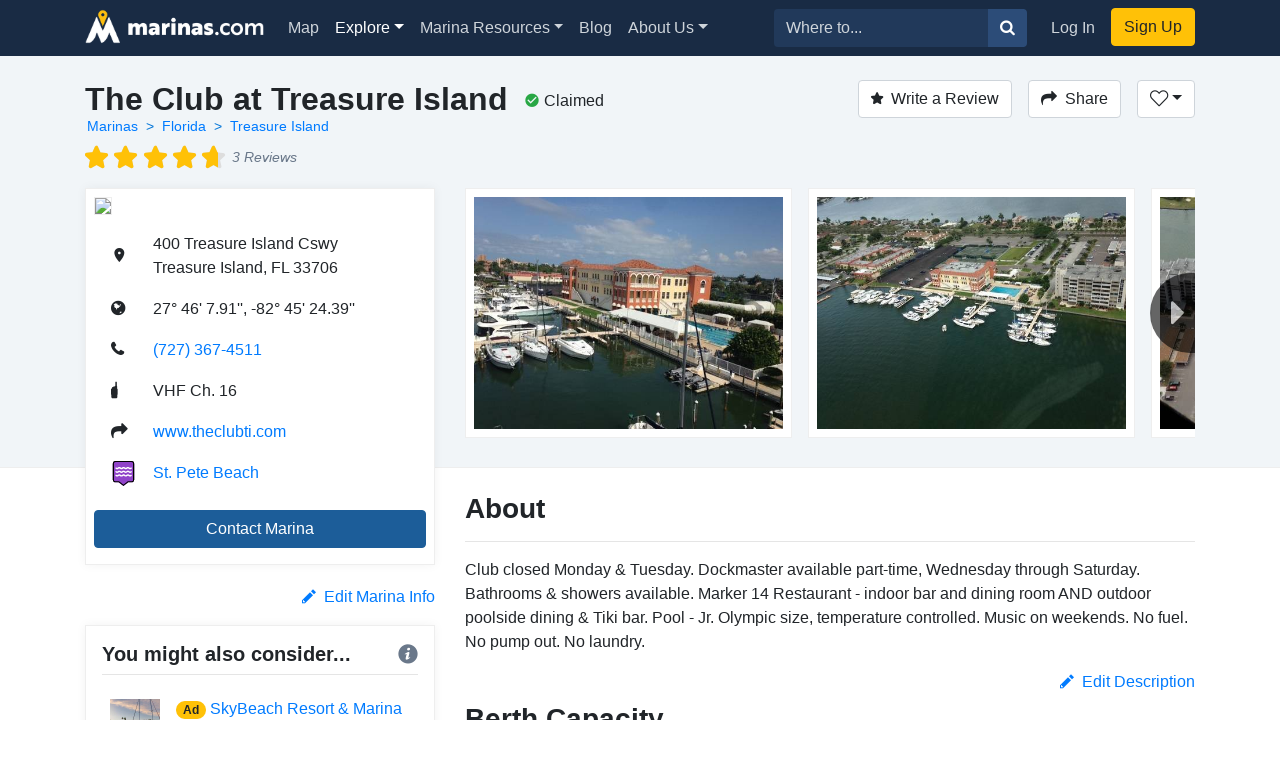

--- FILE ---
content_type: text/html; charset=utf-8
request_url: https://marinas.com/view/marina/ywc9w5_The_Club_at_Treasure_Island_Treasure_Island_FL_United_States
body_size: 12064
content:
<!DOCTYPE html><html lang="en"><head><script>(function(w,d,s,l,i){w[l]=w[l]||[];w[l].push({'gtm.start':
new Date().getTime(),event:'gtm.js'});var f=d.getElementsByTagName(s)[0],
j=d.createElement(s),dl=l!='dataLayer'?'&l='+l:'';j.async=true;j.src=
'https://www.googletagmanager.com/gtm.js?id='+i+dl;f.parentNode.insertBefore(j,f);
})(window,document,'script','dataLayer', "GTM-W8TNXWD");</script><title>The Club at Treasure Island in Treasure Island, FL, United States - Marina Reviews - Phone Number - Marinas.com</title><meta name="csrf-param" content="authenticity_token" />
<meta name="csrf-token" content="PiPtERca8_Rx1Zr3OMwZNUWo2tGkBak7n_59IEveDtkdRPAo8naZUTJ5T-KWKfVaaZLs8lGsOsU8ySVyVFdK2g" /><meta content="width=device-width, initial-scale=1, shrink-to-fit=no" name="viewport" /><meta content="Club closed Monday &amp; Tuesday.
Dockmaster available part-time, Wednesday through Saturday. 
Bathrooms &amp; showers available. 
Marker 14 Restaurant - indoor bar and dining room AND outdoor poolside dining &amp; Tiki bar.
Pool - Jr. Olympic size, temperature controlled.
Music on weekends.
No fuel.
No pump out.
No laundry." name="description" /><meta content="oUclXpoApREuR0HP1PeSnvc5IEefcMwkfunoPpTOJPI" name="google-site-verification" /><meta content="yes" name="apple-mobile-web-app-capable" /><meta content="Marinas.com" name="apple-mobile-web-app-title" /><link href="https://marinas.com/view/marina/ywc9w5_The_Club_at_Treasure_Island_Treasure_Island_FL_United_States" rel="canonical" /><meta content="326335027382912" property="fb:app_id" /><meta content="website" property="og:type" /><meta content="The Club at Treasure Island in Treasure Island, FL, United States - Marina Reviews - Phone Number - Marinas.com" property="og:title" /><meta content="Club closed Monday &amp; Tuesday.
Dockmaster available part-time, Wednesday through Saturday. 
Bathrooms &amp; showers available. 
Marker 14 Restaurant - indoor bar and dining room AND outdoor poolside dining &amp; Tiki bar.
Pool - Jr. Olympic size, temperature controlled.
Music on weekends.
No fuel.
No pump out.
No laundry." property="og:description" /><meta content="https://img.marinas.com/v2/68f9c2e3ee4b8db6c4e1988d16b5701e97a45eaa19748e77b7170cbe832abb09.jpg" property="og:image" /><meta content="photo" name="twitter:card" /><meta content="@marinasdotcom" name="twitter:site" /><meta content="The Club at Treasure Island in Treasure Island, FL, United States - Marina Reviews - Phone Number - Marinas.com" name="twitter:title" /><meta content="Club closed Monday &amp; Tuesday.
Dockmaster available part-time, Wednesday through Saturday. 
Bathrooms &amp; showers available. 
Marker 14 Restaurant - indoor bar and dining room AND outdoor poolside dining &amp; Tiki bar.
Pool - Jr. Olympic size, temperature controlled.
Music on weekends.
No fuel.
No pump out.
No laundry." name="twitter:description" /><meta content="https://img.marinas.com/v2/68f9c2e3ee4b8db6c4e1988d16b5701e97a45eaa19748e77b7170cbe832abb09.jpg" name="twitter:image" /><link rel="icon" type="image/x-icon" href="https://marinas.com/assets/marinas-favicon-da920fdb582dcb4185f932a90ba328a9412684ebce328ab203f381498020c7c0.png?v7" /><link rel="stylesheet" href="https://marinas.com/assets/marinas-dae2aa003dd8c449b06a59e42d2d37bd9cfd93cc8eea3529bc60ccc4fc69c41e.css" media="all" data-turbolinks-track="reload" /><script src="https://marinas.com/assets/application-bd481021020ebc7181b7266edabfd2574e491138020a0ac5f056e328792220c2.js" data-turbolinks-track="reload"></script><script async="async" src="https://use.fortawesome.com/3813cb56.js"></script><script>var ENV = {
  API_BASE_URL: 'https://api.marinas.com',
  BASE_URL: 'https://marinas.com',
  MAPBOX_TOKEN: 'pk.eyJ1IjoiZG9ja3dhIiwiYSI6ImNpem9wMHFmZjAwMXIyd28wNG4zamtlZXoifQ.XaolDdI-ajt8AvaZXOG4iw',
  RECURLY_PUBLIC_KEY: 'ewr1-d6Ss4DJM0nmcT6XTZ2EoNY',
  MAPBOX_MCOM_SOURCE: 'mapbox://dockwa.marinascom',
  MAPBOX_MCOM_STYLE: 'cja1gtn25aemq2rt24d01c57w'
};</script><!-- Facebook Pixel Code -->
<script>
!function(f,b,e,v,n,t,s){if(f.fbq)return;n=f.fbq=function(){n.callMethod?
n.callMethod.apply(n,arguments):n.queue.push(arguments)};if(!f._fbq)f._fbq=n;
n.push=n;n.loaded=!0;n.version='2.0';n.queue=[];t=b.createElement(e);t.async=!0;
t.src=v;s=b.getElementsByTagName(e)[0];s.parentNode.insertBefore(t,s)}(window,
document,'script','https://connect.facebook.net/en_US/fbevents.js');
fbq('init', '458662877837383'); // Insert your pixel ID here.
fbq('track', 'PageView');
</script>
<noscript><img height="1" width="1" style="display:none"
src="https://www.facebook.com/tr?id=458662877837383&ev=PageView&noscript=1"
/></noscript>
<!-- DO NOT MODIFY -->
<!-- End Facebook Pixel Code -->
<script>Amplitude.init("a548ea6c2652cc13a896a07229b36dc3", "boater");</script></head><body class="   marinas"><noscript><iframe height="0" src="https://www.googletagmanager.com/ns.html?id=GTM-W8TNXWD" style="display:none;visibility:hidden" width="0"></iframe></noscript><nav class="navbar navbar-expand-lg navbar-dark bg-primary"><div class="container"><h1 class="hidden-header">Marinas.com</h1><a class="navbar-brand amp-link" event_name="nav_bar:marinasdotcom_pressed" href="/"><img alt="Marinas.com header logo" src="https://marinas.com/assets/logos/marinas-light-0a6b92509ebe504a36feb237b9c1203e33877a8ec8c28d86f6fea5c9b9bad225.png" /></a><button aria-controls="navbarMain" aria-expanded="false" aria-label="Toggle navigation" class="navbar-toggler" data-target="#navbarMain" data-toggle="collapse" type="button"><span class="navbar-toggler-icon"></span></button><div class="collapse navbar-collapse" id="navbarMain"><ul class="navbar-nav mr-auto"><li class="nav-item"><a class="nav-link amp-link" event_name="nav_bar:map_pressed" href="/map">Map</a></li><li class="nav-item dropdown active"><a aria-expanded="false" aria-haspopup="true" class="nav-link dropdown-toggle" data-toggle="dropdown" href="/browse/marina" id="navExploreDropdown">Explore</a><div aria-labelledby="navExploreDropdown" class="dropdown-menu"><a class="dropdown-item amp-link" event_name="nav_bar:explore_marinas_pressed" href="/browse/marina">Marinas</a><a class="dropdown-item amp-link" event_name="nav_bar:explore_harbors_pressed" href="/browse/harbor">Harbors</a><a class="dropdown-item amp-link" event_name="nav_bar:explore_anchorages_pressed" href="/browse/anchorage">Anchorages</a><a class="dropdown-item amp-link" event_name="nav_bar:explore_inlets_pressed" href="/browse/inlet">Inlets</a><a class="dropdown-item amp-link" event_name="nav_bar:explore_bridges_pressed" href="/browse/bridge">Bridges</a><a class="dropdown-item amp-link" event_name="nav_bar:explore_locks_pressed" href="/browse/lock">Locks</a><a class="dropdown-item amp-link" event_name="nav_bar:explore_lighthouses_pressed" href="/browse/lighthouse">Lighthouses</a><a class="dropdown-item amp-link" event_name="nav_bar:explore_ferries_pressed" href="/browse/ferry">Ferries</a><a class="dropdown-item amp-link" event_name="nav_bar:explore_landmarks_pressed" href="/browse/landmark">Landmarks</a><a class="dropdown-item amp-link" event_name="nav_bar:explore_ramps_pressed" href="/browse/ramp">Ramps</a></div></li><li class="nav-item"><a class="nav-link amp-link" event_name="nav_bar:marina_resources_pressed" href="https://resources.marinas.com">Marina Resources</a></li><li class="nav-item"><a class="nav-link amp-link" event_name="nav_bar:blog_pressed" href="https://marinas.com/blog">Blog</a></li><li class="nav-item dropdown"><a aria-expanded="false" aria-haspopup="true" class="nav-link dropdown-toggle" data-toggle="dropdown" href="https://biz.marinas.com/about/" id="navAboutDropdown">About Us</a><div aria-labelledby="navAboutDropdown" class="dropdown-menu"><a class="dropdown-item amp-link" event_name="nav_bar:about_us_pressed" href="https://biz.marinas.com/about/">About Marinas.com</a><a class="dropdown-item amp-link" event_name="nav_bar:boaters_choice_pressed" href="/boaters_choice">Boaters' Choice Awards</a></div></li></ul><form class="form-inline" action="https://marinas.com/map" accept-charset="UTF-8" method="get"><div class="input-group"><input aria-label="Search for..." class="form-control" name="search" placeholder="Where to..." type="text" /><div class="input-group-append"><button class="btn btn-light" type="submit"><i class="icon icon-search" event_name="nav_bar:search_location_pressed"></i></button></div></div></form><ul class="navbar-nav ml-lg-2 mt-2 mt-lg-0"><li class="nav-item"><a class="nav-link px-3 amp-link" event_name="nav_bar:log_in_pressed" href="/users/sign_in">Log In</a></li><li class="nav-item"><a class="btn btn-cta amp-link" event_name="nav_bar:sign_up_pressed" href="/users/sign_up">Sign Up</a></li></ul></div></div></nav><script>$(document).ready(function () {
  $('.amp-link').click(function(e) {
    Amplitude.trackEvent( e.currentTarget.attributes.event_name.value, {
      experience_name: 'nav_bar',
    })
  })

  $('i.icon.icon-search').click(function(e) {
    Amplitude.trackEvent( e.currentTarget.attributes.event_name.value, {
      experience_name: 'nav_bar',
      search_term: $('[name="search"]')[0].value
    })
  })
})</script><div id="yield"><script>const amplitude_props = {
  experience_name: "location_detail",
  location_type: "marina",
  location_id: "ywc9w5",
}

function handleAmplitude(event, props = {}) {
  Amplitude.trackEvent(event, {...amplitude_props, ...props})
}

const screen_viewed_props = {
  claimed: "1",
  country: "United States",
  region: "Florida",
  city: "Treasure Island",
}

handleAmplitude("location_detail:screen_viewed", screen_viewed_props)</script><script type="application/ld+json">
  {"@context":"http://schema.org","@graph":[{"@type":"LocalBusiness","name":"The Club at Treasure Island","url":"https://marinas.com/view/marina/ywc9w5_The_Club_at_Treasure_Island_Treasure_Island_FL_United_States","image":"https://img.marinas.com/v2/98608896771c40f73d48b4e6cde73f427c232809a1ef74d54ac76f7aee5c6ab3.jpg","telephone":"(727) 367-4511","address":{"@type":"PostalAddress","streetAddress":"400 Treasure Island Cswy","addressLocality":"Treasure Island","addressRegion":"FL","postalCode":"33706","addressCountry":"US"},"aggregateRating":{"@type":"AggregateRating","ratingValue":"4.67","reviewCount":3},"review":[{"reviewRating":{"@type":"Rating","ratingValue":5},"datePublished":"2025-06-23","reviewBody":"Hello! Price reduced from $55 to $30\r\nShkiv protection mooring cleat 820x90x45 mm\r\n\r\n+ Resistant to impact loads of up to 2 tons \r\n+ Resistant to ultraviolet radiation\r\n+ 5-year warranty (100% positive reviews)\r\n\r\nYou can order on the website https://ebay.us/m/wv4xdL\r\nOr on Facebook https://www.facebook.com/shkiv.protection.dnepr\r\nContact phone number +380504211673 (WhatsApp, Viber, Telegram)","author":{"@type":"Person","name":"bogdan"}},{"reviewRating":{"@type":"Rating","ratingValue":4},"datePublished":"2025-05-13","reviewBody":"Good Depth and when the place is running again it will be a great marina.","author":{"@type":"Person","name":"restless.fog.648"}},{"reviewRating":{"@type":"Rating","ratingValue":5},"datePublished":"2025-05-11","reviewBody":"Good location","author":{"@type":"Person","name":"young.sun.9245"}}],"geo":{"@type":"GeoCoordinates","latitude":27.76886460876287,"longitude":-82.75677600197866}},{"@type":"BreadcrumbList","itemListElement":[{"@type":"ListItem","position":1,"name":"Marinas","item":"https://marinas.com/browse/marina"},{"@type":"ListItem","position":2,"name":"Florida","item":"https://marinas.com/browse/marina/US/FL"},{"@type":"ListItem","position":3,"name":"Treasure Island","item":"https://marinas.com/search?category=marina\u0026country=US\u0026region=FL\u0026city=Treasure Island"}]},{"@type":"WebSite","name":"Marinas.com","url":"https://marinas.com"}]}
</script>
<div aria-hidden="true" aria-labelledby="exampleModalLabel" class="modal fade" id="editModal" role="dialog" tabindex="-1"><div class="modal-dialog" role="document"><div class="modal-content"><form action="https://marinas.com/edits" accept-charset="UTF-8" method="post"><input type="hidden" name="authenticity_token" value="zk3hIu19BgY6HwDLLvXVghF2gZAGJPLEBsmMELo-tKFLC8JbLsgNKHStDOmGIXI-egLn1Ta4tnHKDfRbpkvx6Q" autocomplete="off" /><input name="type_id" type="hidden" value="2485" /><input name="type" type="hidden" value="map_point" /><div class="modal-header"><h5 class="modal-title">Suggest an Edit</h5><button aria-label="Close" class="close" data-dismiss="modal" type="button"><span aria-hidden="true">&times;</span></button></div><div class="modal-body"><div class="form-group"><label>What needs to be changed on this page?</label><label>Please be as descriptive as possible so your proposed edit can be reviewed for accuracy.</label><textarea class="form-control" name="description" required="" rows="5"></textarea></div></div><div class="modal-footer"><button class="btn btn-secondary" data-dismiss="modal" type="button">Close</button><button class="btn btn-primary" type="submit">Submit Edit</button></div></form></div></div></div><link href="https://vjs.zencdn.net/5.19.2/video-js.css" rel="stylesheet" /><script src="https://vjs.zencdn.net/5.19.2/video.js"></script><!-- Root element of PhotoSwipe. Must have class pswp. -->
<div class="pswp" tabindex="-1" role="dialog" aria-hidden="true">

    <!-- Background of PhotoSwipe.
         It's a separate element as animating opacity is faster than rgba(). -->
    <div class="pswp__bg"></div>

    <!-- Slides wrapper with overflow:hidden. -->
    <div class="pswp__scroll-wrap">

        <!-- Container that holds slides.
            PhotoSwipe keeps only 3 of them in the DOM to save memory.
            Don't modify these 3 pswp__item elements, data is added later on. -->
        <div class="pswp__container">
            <div class="pswp__item"></div>
            <div class="pswp__item"></div>
            <div class="pswp__item"></div>
        </div>

        <!-- Default (PhotoSwipeUI_Default) interface on top of sliding area. Can be changed. -->
        <div class="pswp__ui pswp__ui--hidden">

            <div class="pswp__top-bar">

                <!--  Controls are self-explanatory. Order can be changed. -->

                <div class="pswp__counter"></div>

                <button class="pswp__button pswp__button--close" title="Close (Esc)"></button>

                <button class="pswp__button pswp__button--share" title="Share"></button>

                <button class="pswp__button pswp__button--fs" title="Toggle fullscreen"></button>

                <button class="pswp__button pswp__button--zoom" title="Zoom in/out"></button>

                <!-- Preloader demo http://codepen.io/dimsemenov/pen/yyBWoR -->
                <!-- element will get class pswp__preloader--active when preloader is running -->
                <div class="pswp__preloader">
                    <div class="pswp__preloader__icn">
                      <div class="pswp__preloader__cut">
                        <div class="pswp__preloader__donut"></div>
                      </div>
                    </div>
                </div>
            </div>

            <div class="pswp__share-modal pswp__share-modal--hidden pswp__single-tap">
                <div class="pswp__share-tooltip"></div>
            </div>

            <button class="pswp__button pswp__button--arrow--left" title="Previous (arrow left)">
            </button>

            <button class="pswp__button pswp__button--arrow--right" title="Next (arrow right)">
            </button>

            <div class="pswp__caption">
                <div class="pswp__caption__center"></div>
            </div>

        </div>

    </div>

</div>
<header class="marina-header"><div class="container"><div class="clearfix"><div class="float-md-left"><h1 class="text-center text-sm-left text-weight-600" style="font-size: 2rem;">The Club at Treasure Island</h1><ol class="breadcrumb breadcrumb-minimal"><li class="breadcrumb-item"><a href="https://marinas.com/browse/marina">Marinas</a></li><li class="breadcrumb-item"><a href="https://marinas.com/browse/marina/US/FL">Florida</a></li><li class="breadcrumb-item"><a href="https://marinas.com/search?category=marina&amp;country=US&amp;region=FL&amp;city=Treasure Island">Treasure Island</a></li></ol><div style="font-size: 0.9em;"><div class="stars-partial clearfix"><div class="base-stars float-left"><i class="icon icon-star"></i><i class="icon icon-star"></i><i class="icon icon-star"></i><i class="icon icon-star"></i><i class="icon icon-star"></i></div><div class="rating-stars" style="width:4.3959em;"><i class="icon icon-star"></i><i class="icon icon-star"></i><i class="icon icon-star"></i><i class="icon icon-star"></i><i class="icon icon-star"></i></div><em class="text-muted float-left">3 Reviews</em></div></div></div><div class="float-md-left"><div class="ml-3 mt-1 text-center text-sm-left" data-content="&lt;strong&gt;This business has been claimed by the owner or a representative of The Club at Treasure Island.&lt;/strong&gt;" data-html="true" data-placement="bottom" data-toggle="popover" data-trigger="hover"><i class="icon icon-check-circle mr-1 text-success"></i><span style="line-height: 2.1;">Claimed</span></div></div><div class="float-md-right mt-3 mt-sm-0"><a class="btn btn-secondary" href="/users/sign_in" onclick="javascript:handleAmplitude(&#39;location_detail:write_a_review_pressed&#39;, {&#39;action&#39;:&#39;create&#39;})"><i class="icon icon-star mr-2"></i>Write a Review</a><button class="btn btn-secondary ml-3" data-target="#shareModal" data-toggle="modal" onclick="javascript:handleAmplitude(&#39;location_detail:share_pressed&#39;)"><i class="icon icon-share mr-2 d-none d-sm-inline"></i>Share</button><div class="dropdown d-inline-block"><button aria-expanded="false" aria-haspopup="true" class="btn ml-3 dropdown-toggle btn-secondary" data-toggle="dropdown" id="listDropdown" onclick="javascript:handleAmplitude(&#39;location_detail:heart_pressed&#39;)" type="button"><i class="icon icon-heart-outline"></i></button><div aria-labelledby="listDropdown" class="dropdown-menu"><a class="dropdown-item" data-method="post" href="https://marinas.com/view/marina/ywc9w5_The_Club_at_Treasure_Island_Treasure_Island_FL_United_States/favorite" onclick="javascript:handleAmplitude(&#39;location_detail:add_to_favorites_pressed&#39;)" rel="nofollow"><span class='text-success'>Add</span> to Favorites</a><a class="dropdown-item" href="https://marinas.com/lists/new" onclick="javascript:handleAmplitude(&#39;location_detail:new_list_pressed&#39;)"><strong>New List</strong></a></div></div><div aria-hidden="true" aria-labelledby="exampleModalLabel" class="modal fade" id="reviewModal" role="dialog" tabindex="-1"><div class="modal-dialog" role="document"><div class="modal-content"><form action="/view/marina/ywc9w5_The_Club_at_Treasure_Island_Treasure_Island_FL_United_States/review" accept-charset="UTF-8" method="post"><input type="hidden" name="authenticity_token" value="3Kj3vyeSfHhxXmrvy6l2rPnmdSwLNt-_Eq2a7jSN7Mh9XrW86GqIAodAPmdPIzt9bV9KFO6X3dxr8d5qHreTEA" autocomplete="off" /><div class="modal-header"><h5 class="modal-title">Write a Review</h5><button aria-label="Close" class="close" data-dismiss="modal" type="button"><span aria-hidden="true">&times;</span></button></div><div class="modal-body"><div class="review-container"><div class="text-center"><label>Rating</label></div><div class="review-stars center clearfix"><input id="star5" name="stars" required="required" type="radio" value="5" /><label class="icon icon-star" for="star5"></label><input id="star4" name="stars" type="radio" value="4" /><label class="icon icon-star" for="star4"></label><input id="star3" name="stars" type="radio" value="3" /><label class="icon icon-star" for="star3"></label><input id="star2" name="stars" type="radio" value="2" /><label class="icon icon-star" for="star2"></label><input id="star1" name="stars" type="radio" value="1" /><label class="icon icon-star" for="star1"></label></div><div class="form-group"><label>Review</label><textarea class="form-control" name="msg" required="required" rows="5"></textarea></div></div></div><div class="modal-footer"><button class="btn btn-secondary" data-dismiss="modal" type="button">Close</button><button class="btn btn-primary" data-disable-with="Submitting..." type="submit">Post Review</button></div></form></div></div></div><div aria-hidden="true" aria-labelledby="exampleModalLabel" class="modal fade" id="shareModal" role="dialog" tabindex="-1"><div class="modal-dialog" role="document"><div class="modal-content"><div class="modal-header"><h5 class="modal-title">Share this Marina</h5><button aria-label="Close" class="close" data-dismiss="modal" type="button"><span aria-hidden="true">&times;</span></button></div><div class="modal-body"><div class="row"><div class="col"><a class="btn btn-facebook w-100" href="https://www.facebook.com/sharer/sharer.php?u=https://marinas.com/view/marina/ywc9w5&amp;title=The Club at Treasure Island" rel="nofollow" target="new"><i class="icon icon-facebook mr-2"></i>Share on Facebook</a></div><div class="col"><a class="btn btn-twitter w-100" href="https://twitter.com/intent/tweet?status=The Club at Treasure Island+https://marinas.com/view/marina/ywc9w5" rel="nofollow" target="new"><i class="icon icon-twitter mr-2"></i>Share on Twitter</a></div></div><hr /><input class="form-control" type="text" value="https://marinas.com/view/marina/ywc9w5" /></div><div class="modal-footer"><button class="btn btn-secondary" data-dismiss="modal" type="button">Close</button></div></div></div></div></div></div><div class="row mt-3"><div class="col-md-6 col-lg-4"><div class="marina-location"><a href="https://marinas.com/map?lat=27.76886460876287&amp;lon=-82.75677600197866&amp;zoom=16&amp;pin_id=ywc9w5&amp;search=The+Club+at+Treasure+Island" rel="nofollow"><img class="marina-map" src="https://api.mapbox.com/styles/v1/mapbox/streets-v9/static/pin-s-circle+d9534f(-82.75677600197866,27.76886460876287)/-82.75677600197866,27.76886460876287,13,0,0/300x150@2x?&amp;attribution=false&amp;logo=false&amp;access_token=pk.eyJ1IjoiZG9ja3dhIiwiYSI6ImNpem9wMHFmZjAwMXIyd28wNG4zamtlZXoifQ.XaolDdI-ajt8AvaZXOG4iw" /></a><div class="marina-info"><table class="w-100"><tr><td class="pb-3 location-info-item"><i class="icon icon-map-marker"></i></td><td class="pb-3">400 Treasure Island Cswy<br />Treasure Island, FL 33706</td></tr><tr><td class="pb-3 location-info-item"><i class="icon icon-earth"></i></td><td class="pb-3">27° 46&#39; 7.91&#39;&#39;, -82° 45&#39; 24.39&#39;&#39;</td></tr><tr onclick="javascript:handleAmplitude(&quot;location_detail:phone_number_pressed&quot;,{&quot;phone_number&quot;:&quot;(727) 367-4511&quot;})"><td class="pb-3 location-info-item"><i class="icon icon-phone"></i></td><td class="pb-3"><a href="tel:(727) 367-4511">(727) 367-4511</a></td></tr><tr><td class="pb-3 location-info-item"><i class="icon icon-vhf"></i></td><td class="pb-3">VHF Ch. 16</td></tr><tr><td class="pb-3 location-info-item"><i class="icon icon-share"></i></td><td class="pb-3"><a href="http://www.theclubti.com" onclick="javascript:handleAmplitude(&quot;location_detail:website_pressed&quot;,{&quot;website_pressed_url&quot;:&quot;http://www.theclubti.com&quot;})" rel="nofollow" target="_blank">www.theclubti.com</a></td></tr><tr><td class="pb-3 location-info-item"><div class="place-type-icon place-type-harbor"></div></td><td class="pb-3"><a href="https://marinas.com/view/harbor/drtg9_St_Pete_Beach_Harbor_St_Pete_Beach_FL_United_States" onclick="javascript:handleAmplitude(&quot;location_detail:harbor_link_pressed&quot;,{&quot;pressed_location_type&quot;:&quot;harbor&quot;,&quot;pressed_location_id&quot;:&quot;drtg9&quot;})">St. Pete Beach</a></td></tr></table></div><button class="btn btn-info w-100 mb-2" data-target="#dockwaFormModal" data-toggle="modal" onclick="javascript:handleAmplitude(&#39;location_detail:contact_marina_pressed&#39;); dockwaEmbedSetFormType(&#39;inquiry&#39;)">Contact Marina</button></div></div><div aria-hidden="true" aria-labelledby="messageModal" class="modal fade" id="messageModal" role="dialog" tabindex="-1"><div class="modal-dialog" role="document"><div class="modal-content"><form action="/view/marina/ywc9w5_The_Club_at_Treasure_Island_Treasure_Island_FL_United_States/message" accept-charset="UTF-8" method="post"><input type="hidden" name="authenticity_token" value="DRZ8L2aFQhRaGdx2gk7DFVw_e0_4swjPZ99qTeq02mPO3YaAAQZJ2DUCd6d1hHphlTii8r3IYljdunLClZlIbQ" autocomplete="off" /><div class="modal-header"><h5 class="modal-title">Contact The Club at Treasure Island</h5><button aria-label="Close" class="close" data-dismiss="modal" type="button"><span aria-hidden="true">&times;</span></button></div><div class="modal-body"><div class="form-group"><label>Message</label><textarea class="form-control" name="body" required="required" rows="4"></textarea></div><div class="form-group"><label>Name</label><input class="form-control" name="name" required="required" type="text" /></div><div class="form-group"><label>Email</label><input class="form-control" name="email" required="required" type="email" /></div>Already have an account?&nbsp;<a href="https://marinas.com/users/sign_in">Log In</a></div><div class="modal-footer"><button class="btn btn-secondary" data-dismiss="modal" type="button">Close</button><button name="button" type="submit" class="btn btn-primary" data-disable-with="Sending message...">Submit</button></div></form></div></div></div><div aria-hidden="true" aria-labelledby="dockwaFormModal" class="modal fade" id="dockwaFormModal" role="dialog" tabindex="-1"><div class="modal-dialog" role="document"><div class="modal-content"><div class="modal-header border-0 pb-0"><button aria-label="Close" class="close" data-dismiss="modal" type="button"><span aria-hidden="true">&times;</span></button></div><!-- Dockwa Embedded Reservation Form https://dockwa.com --><script src="https://assets.dockwa.com/white-label-form/v1/dockwa-form.js"></script><iframe frameborder="0" height="775px" id="dockwa-embed" onload="dockwaOnload()" src="https://dockwa.com/explore/destination/ywc9w5/embed" style="opacity:0;" width="100%"></iframe></div></div></div><div class="col-md-6 col-lg-8"><script>$(function() {
  var scrollIndex = 0;
  $('.right-indicator').bind('click',function(event){
    if( $('.marina-image-border').length > scrollIndex + 1 ){
      scrollIndex += 1;
    }
    $('.asset-wrapper').stop().animate({
      scrollLeft: $('.marina-image-border')[scrollIndex].offsetLeft - 15
    }, 500);
    event.preventDefault();
  });
  $('.left-indicator').bind('click',function(event){
    if( scrollIndex - 1 >= 0){
      scrollIndex -= 1;
    }
    $('.asset-wrapper').stop().animate({
      scrollLeft: $('.marina-image-border')[scrollIndex].offsetLeft - 15
    }, 500);
    event.preventDefault();
  });
  function showHideIndicators(){
    var scroll = $('.asset-wrapper').scrollLeft();
    var width = $('.marina-images').width();
    var outerWidth = $('.scrollbar-hidden').width();
    if( width > outerWidth+scroll && scroll < width ){
      $('.right-indicator').removeClass('d-none');
    } else {
      $('.right-indicator').addClass('d-none');
    }
    if( width > outerWidth && scroll > 0 ){
      $('.left-indicator').removeClass('d-none');
    } else {
      $('.left-indicator').addClass('d-none');
    }
  }
  $('.asset-wrapper').scroll(showHideIndicators);
  showHideIndicators();
  setTimeout(showHideIndicators, 1000);
});</script><div class="scrollbar-hidden"><div class="asset-wrapper"><div class="marina-images" itemscope="itemscope" itemtype="http://schema.org/ImageGallery"><figure class="marina-image-border" itemprop="associatedMedia" itemscope="" itemtype="http://schema.org/ImageObject"><a data-index="0" data-size="640x480" href="https://img.marinas.com/v2/5c624cc2ea86628aafdb29ab44121b7c13d7f26cece7682e41d836769044f9c1.jpg" itemprop="contentUrl"><img alt="The Club at Treasure Island" itemprop="thumbnail" src="https://img.marinas.com/v2/68f9c2e3ee4b8db6c4e1988d16b5701e97a45eaa19748e77b7170cbe832abb09.jpg" /></a></figure><figure class="marina-image-border" itemprop="associatedMedia" itemscope="" itemtype="http://schema.org/ImageObject"><a data-index="1" data-size="1280x960" href="https://img.marinas.com/v2/98ccbe350e71618dbedeb073f2f536a7907d01fa75c741544c39313af23e5478.jpg" itemprop="contentUrl"><img alt="The Club at Treasure Island" itemprop="thumbnail" src="https://img.marinas.com/v2/aff735a2c0d63558c3d59b641513ff8b97f7762e3aa8f3f6954b6ef059532e0e.jpg" /></a></figure><figure class="marina-image-border" itemprop="associatedMedia" itemscope="" itemtype="http://schema.org/ImageObject"><a data-index="2" data-size="1152x864" href="https://img.marinas.com/v2/683722051f6349844afeb5899206f0ca6e7ca6b31adccf05efa08fb60d1e37e2.jpg" itemprop="contentUrl"><img alt="The Club at Treasure Island" itemprop="thumbnail" src="https://img.marinas.com/v2/dc82267dc9f6a86bcfb98cb145cc9d6b7de6b509c345a29d448473b2855678f8.jpg" /></a></figure><figure class="marina-image-border" itemprop="associatedMedia" itemscope="" itemtype="http://schema.org/ImageObject"><a data-index="3" data-size="4288x2848" href="https://img.marinas.com/v2/28bd98b74d61383fe627b3682594e9b8035c8fc50c6f274f00d8f47079dc01d0.jpg" itemprop="contentUrl"><img alt="The Club at Treasure Island" itemprop="thumbnail" src="https://img.marinas.com/v2/b2af2267b5104dc2887d085220dd164cbd05afd8bea650357bff6eb65995210e.jpg" /></a></figure><figure class="marina-image-border" itemprop="associatedMedia" itemscope="" itemtype="http://schema.org/ImageObject"><a data-index="4" data-size="4288x2848" href="https://img.marinas.com/v2/ec56b7bb86178f7e6c720cc2df31afe0271b82b4ca0cf99495936586004ab6b7.jpg" itemprop="contentUrl"><img alt="The Club at Treasure Island" itemprop="thumbnail" src="https://img.marinas.com/v2/fd091c5e28a50e0ea1f4a53bac270aa60c89f9768a44ca0873478fbc702bb43a.jpg" /></a></figure><figure class="marina-image-border" itemprop="associatedMedia" itemscope="" itemtype="http://schema.org/ImageObject"><a data-index="5" data-size="4288x2848" href="https://img.marinas.com/v2/f1ef4bb671aa46c35d2104fa15e7dfcf081f5b167126e2260b198c1df878de65.jpg" itemprop="contentUrl"><img alt="The Club at Treasure Island" itemprop="thumbnail" src="https://img.marinas.com/v2/e25d3fbc5d95214d9504566e7e635e6d2f4f3b4e5d0203c9b4e2cac1dda4307e.jpg" /></a></figure><figure class="marina-image-border" itemprop="associatedMedia" itemscope="" itemtype="http://schema.org/ImageObject"><a data-index="6" data-size="4288x2848" href="https://img.marinas.com/v2/9a36d1288a804826c0f51fcc016462dbeaf47824812ad368f91c301c99f77dd6.jpg" itemprop="contentUrl"><img alt="The Club at Treasure Island" itemprop="thumbnail" src="https://img.marinas.com/v2/97d494ec392b8a2d24eefb210ae284d44482cab37055becc191eb37d6a26f5e6.jpg" /></a></figure><figure class="marina-image-border" itemprop="associatedMedia" itemscope="" itemtype="http://schema.org/ImageObject"><a data-index="7" data-size="720x960" href="https://img.marinas.com/v2/3cf50e0f8623379a7933fe02c5be31e8a6f3b2af4ecca84d5b317542a3c47bca.jpg" itemprop="contentUrl"><img alt="The Club at Treasure Island" itemprop="thumbnail" src="https://img.marinas.com/v2/32767111e3e3efda1451a2705543f12490d696457df26b10db56f9b0b0d870fc.jpg" /></a></figure><figure class="marina-image-border" itemprop="associatedMedia" itemscope="" itemtype="http://schema.org/ImageObject"><a data-index="8" data-size="1632x1224" href="https://img.marinas.com/v2/cdb3f76ed820ff1d7db7b224f93533c43b736aad5ba7aac2b548aad82ce7e41e.jpg" itemprop="contentUrl"><img alt="The Club at Treasure Island" itemprop="thumbnail" src="https://img.marinas.com/v2/70d5a4adbb008546dc9181d512541593b09e62b35ca9f9cdc8a77f449fdf1889.jpg" /></a></figure><figure class="marina-image-border" itemprop="associatedMedia" itemscope="" itemtype="http://schema.org/ImageObject"><a data-index="9" data-size="1632x1224" href="https://img.marinas.com/v2/afd324e951519c5594a3b5098f381c81fa05364e30f8a5e3b0b9fa65250bd3dd.jpg" itemprop="contentUrl"><img alt="The Club at Treasure Island" itemprop="thumbnail" src="https://img.marinas.com/v2/a6be652442b9556344ef90f507bbf3b5c0c395fae4824ce95bfbb0ca046d794e.jpg" /></a></figure><figure class="marina-image-border" itemprop="associatedMedia" itemscope="" itemtype="http://schema.org/ImageObject"><a data-index="10" data-size="1296x968" href="https://img.marinas.com/v2/b3a53bf0f46556cd11a4e5db6ee20d7f4b716a9a96bea1c1cdef9d8553e73d09.jpg" itemprop="contentUrl"><img alt="The Club at Treasure Island" itemprop="thumbnail" src="https://img.marinas.com/v2/f52eedfed114d457feff17763922b8dd8d2bfd52c30cdfd59f9e3f48a39ab088.jpg" /></a></figure><figure class="marina-image-border" itemprop="associatedMedia" itemscope="" itemtype="http://schema.org/ImageObject"><a data-index="11" data-size="960x1280" href="https://img.marinas.com/v2/d9fb812ade6b1b6227cf90bb5e879e4b679491f44b2a733dcec643c12492cba9.jpg" itemprop="contentUrl"><img alt="The Club at Treasure Island" itemprop="thumbnail" src="https://img.marinas.com/v2/16157bfb11add164004f3b1da8127674f825a399b2758bbca9e14a77e90bcfb1.jpg" /></a></figure></div></div><div class="left-indicator d-none"><i class="icon icon-caret-left"></i></div><div class="right-indicator"><i class="icon icon-caret-right"></i></div></div></div></div></div></header><div class="container mt-4"><div class="row"><div class="col-lg-4"><div class="d-none d-sm-block" id="growContainerWithJS"></div><div class="row no-gutters"><div class="col-md-4 order-md-2 col-lg-12 order-lg-1"></div></div><div class="clearfix mb-3"><div class="float-right" onclick="javascript:handleAmplitude(&#39;location_detail:edit_info_pressed&#39;)"><a data-target="#editModal" data-toggle="modal" href="#"><i class="icon icon-pencil mr-2"></i>Edit Marina Info</a></div></div><div class="row no-gutters"><div class="col-md-8 order-md-1 col-lg-12 order-lg-2"><div class="marina-recommendation mb-4 p-3"><h5 class="text-weight-600">You might also consider...<div class="float-right"><i class="icon icon-info info-icon text-muted" data-container="body" data-content="A marina paid for this ad. To learn more about promoting your marina or business with us, &lt;a target=&#39;_blank&#39; href=&#39;https://biz.marinas.com/why-marinas-dot-com/&#39;&gt;Click Here&lt;/a&gt;." data-delay="{&quot;show&quot;: 100, &quot;hide&quot;: 1000}" data-html="true" data-placement="top" data-toggle="popover" style="position: relative;"></i></div></h5><hr class="mt-0" /><div class="p-2"><div class="row no-gutters"><div class="col-2"><img class="img-fluid" itemprop="thumbnail" src="https://img.marinas.com/v2/1ce80300d2d30b785f3edd9e0ccf7da16fd00e70789a367fe2d22b374470b60b.jpg" /></div><div class="col-10"><div class="row no-gutters"><div class="col-2"><h6 class="ml-3"><div class="badge badge-pill badge-warning">Ad</div></h6></div><div class="col-10"><h6 class="ml-2"><a href="https://marinas.com/view/marina/ywczvll_SkyBeach_Resort_and_Marina_St_Petersburg_FL_United_States" onclick="javascript:handleAmplitude(&quot;location_detail:ad_location_pressed&quot;)" target="_blank">SkyBeach Resort &amp; Marina</a></h6></div></div><div class="ml-3" style="font-size:0.7rem;"><div class="stars-partial clearfix"><div class="base-stars float-left"><i class="icon icon-star"></i><i class="icon icon-star"></i><i class="icon icon-star"></i><i class="icon icon-star"></i><i class="icon icon-star"></i></div><div class="rating-stars" style="width:4.3728em;"><i class="icon icon-star"></i><i class="icon icon-star"></i><i class="icon icon-star"></i><i class="icon icon-star"></i><i class="icon icon-star"></i></div><em class="text-muted float-left">14 Reviews</em></div></div></div></div><div class="mt-2">
Please pardon the inconvenience, but the marina is temporarily CLOSED for r... <a href="https://marinas.com/view/marina/ywczvll_SkyBeach_Resort_and_Marina_St_Petersburg_FL_United_States">Read More</a></div></div><hr class="my-2" /><div class="p-2"><div class="row no-gutters"><div class="col-2"><img class="img-fluid" itemprop="thumbnail" src="https://img.marinas.com/v2/0158ac9e00b7812fb2fc890d06785bda8b0860a426c5a2d35a9fcc15e9310d2a.jpg" /></div><div class="col-10"><div class="row no-gutters"><div class="col-2"><h6 class="ml-3"><div class="badge badge-pill badge-warning">Ad</div></h6></div><div class="col-10"><h6 class="ml-2"><a href="https://marinas.com/view/marina/n8cr5d_City_of_St_Petersburg_Municipal_Marina_St_Petersburg_FL_United_States" onclick="javascript:handleAmplitude(&quot;location_detail:ad_location_pressed&quot;)" target="_blank">City of St. Petersburg Municipal Marina</a></h6></div></div><div class="ml-3" style="font-size:0.7rem;"><div class="stars-partial clearfix"><div class="base-stars float-left"><i class="icon icon-star"></i><i class="icon icon-star"></i><i class="icon icon-star"></i><i class="icon icon-star"></i><i class="icon icon-star"></i></div><div class="rating-stars" style="width:4.3574em;"><i class="icon icon-star"></i><i class="icon icon-star"></i><i class="icon icon-star"></i><i class="icon icon-star"></i><i class="icon icon-star"></i></div><em class="text-muted float-left">444 Reviews</em></div></div></div></div><div class="mt-2">Power has been partially restored to our transient dock and we are now open, ... <a href="https://marinas.com/view/marina/n8cr5d_City_of_St_Petersburg_Municipal_Marina_St_Petersburg_FL_United_States">Read More</a></div></div><hr class="my-2" /><div class="p-2"><div class="row no-gutters"><div class="col-2"><img class="img-fluid" itemprop="thumbnail" src="https://img.marinas.com/v2/c64b70f085fd45a9c5ac45022858ab0153cc9a3b8a23c2246db5fdf081c51005.jpg" /></div><div class="col-10"><div class="row no-gutters"><div class="col-2"><h6 class="ml-3"><div class="badge badge-pill badge-warning">Ad</div></h6></div><div class="col-10"><h6 class="ml-2"><a href="https://marinas.com/view/marina/lwcrgp_Madeira_Beach_Municipal_Marina_Madeira_Beach_FL_United_States" onclick="javascript:handleAmplitude(&quot;location_detail:ad_location_pressed&quot;)" target="_blank">Madeira Beach Municipal Marina</a></h6></div></div><div class="ml-3" style="font-size:0.7rem;"><div class="stars-partial clearfix"><div class="base-stars float-left"><i class="icon icon-star"></i><i class="icon icon-star"></i><i class="icon icon-star"></i><i class="icon icon-star"></i><i class="icon icon-star"></i></div><div class="rating-stars" style="width:4.4113em;"><i class="icon icon-star"></i><i class="icon icon-star"></i><i class="icon icon-star"></i><i class="icon icon-star"></i><i class="icon icon-star"></i></div><em class="text-muted float-left">13 Reviews</em></div></div></div></div></div></div></div></div></div><div class="col-lg-8"><h3 class="my-0 text-weight-600">About</h3><hr /><p><p>Club closed Monday &amp; Tuesday.
Dockmaster available part-time, Wednesday through Saturday. 
Bathrooms &amp; showers available. 
Marker 14 Restaurant - indoor bar and dining room AND outdoor poolside dining &amp; Tiki bar.
Pool - Jr. Olympic size, temperature controlled.
Music on weekends.
No fuel.
No pump out.
No laundry.</p>
</p><div class="float-right" onclick="javascript:handleAmplitude(&#39;location_detail:edit_description_pressed&#39;)"><a data-target="#editModal" data-toggle="modal" href="#"><i class="icon icon-pencil mr-2"></i>Edit Description</a></div><div class="mb-5"></div><h3 class="my-0 text-weight-600">Berth Capacity</h3><hr /><div class="row"><div class="col-sm-6 mb-3"><i class="icon mr-2 icon-amenity-docks"></i><span class="mr-2">Slips:</span><strong>48</strong></div></div><div class="float-right" onclick="javascript:handleAmplitude(&#39;location_detail:edit_berth_capacity_pressed&#39;)"><a data-target="#editModal" data-toggle="modal" href="#"><i class="icon icon-pencil mr-2"></i>Edit Berth Capacity</a></div><div class="mb-5"></div><h3 class="my-0 text-weight-600">Approach</h3><hr /><div class="row"><div class="col-12 mb-3"><em>Harbor basin located just south of Treasure Island Causeway Bascule Bridge and north of GICW Marker 14, on west side of the Gulf Intracoastal Waterway.
No wake zone.
Hail on VHF channel 16. 
Club closed Monday &amp; Tuesday.
Dockmaster available part-time, Wednesday through Saturday. 

</em></div><div class="col-sm-6 mb-3"><i class="icon mr-2 icon-amenity-approach-depth"></i><span class="mr-2">Minimum Approach Depth:</span><strong>0.0 Meters</strong></div><div class="col-sm-6 mb-3"><i class="icon mr-2 icon-amenity-channel-depth"></i><span class="mr-2">Minimum Channel Depth:</span><strong>0.0 Feet</strong></div><div class="col-sm-6 mb-3"><i class="icon mr-2 icon-amenity-slip-depth"></i><span class="mr-2">Mean Low Water Dock Depth:</span><strong>0.0 Meters</strong></div><div class="col-sm-6 mb-3"><i class="icon mr-2 icon-amenity-bridge-clearance"></i><span class="mr-2">Mean High Water Clearance:</span><strong>0.0 Feet</strong></div></div><div class="float-right"><a data-target="#editModal" data-toggle="modal" href="#"><i class="icon icon-pencil mr-2"></i>Edit Approach</a></div><div class="mb-5"></div><div id="amenity-section"><div class="inner-amenity-content"><div class="clearfix"><div class="float-left"><h3 class="text-weight-600 my-0">Services & Amenities</h3></div><div class="float-right"><em class="text-muted">Last Updated: Sep 07, 2022</em></div></div><hr /><div class="row mb-4 amenities"><div class="col-sm-6 mb-3 amenity"><i class="icon mr-2 icon-amenity-fuel-dock"></i><span class="mr-2">Fuel Dock:</span><strong>Nearby</strong></div><div class="col-sm-6 mb-3 amenity"><i class="icon mr-2 icon-amenity-fuel-gas"></i><span class="mr-2">Gas:</span><strong>Nearby</strong></div><div class="col-sm-6 mb-3 amenity"><i class="icon mr-2 icon-amenity-fuel-diesel"></i><span class="mr-2">Diesel:</span><strong>Nearby</strong></div><div class="col-sm-6 mb-3 amenity"><i class="icon mr-2 icon-amenity-docks"></i><span class="mr-2">Dockage:</span><strong>Yes</strong></div><div class="col-sm-6 mb-3 amenity"><i class="icon mr-2 icon-amenity-anchorage"></i><span class="mr-2">Anchorage:</span><strong>Nearby</strong></div><div class="col-sm-6 mb-3 amenity"><i class="icon mr-2 icon-amenity-water-hookup"></i><span class="mr-2">Water Hookup:</span><strong>Yes</strong></div><div class="col-sm-6 mb-3 amenity"><i class="icon mr-2 icon-amenity-transient-spaces"></i><span class="mr-2">Transient Storage:</span><strong>Yes</strong></div><div class="col-sm-6 mb-3 amenity"><i class="icon mr-2 icon-amenity-long-term-spaces"></i><span class="mr-2">Long Term Storage:</span><strong>Yes</strong></div><div class="col-sm-6 mb-3 amenity"><i class="icon mr-2 icon-amenity-dinghy-dock"></i><span class="mr-2">Dinghy Dock:</span><strong>Nearby</strong></div><div class="col-sm-6 mb-3 amenity"><i class="icon mr-2 icon-amenity-internet-wireless"></i><span class="mr-2">Wi-Fi:</span><strong>Yes</strong></div><div class="col-sm-6 mb-3 amenity"><i class="icon mr-2 icon-amenity-pump-out"></i><span class="mr-2">Pump-out:</span><strong>Nearby</strong></div><div class="col-sm-6 mb-3 amenity"><i class="icon mr-2 icon-amenity-restrooms"></i><span class="mr-2">Restrooms:</span><strong>Yes</strong></div><div class="col-sm-6 mb-3 amenity"><i class="icon mr-2 icon-amenity-showers"></i><span class="mr-2">Showers:</span><strong>Yes</strong></div><div class="col-sm-6 mb-3 amenity"><i class="icon mr-2 icon-amenity-laundry"></i><span class="mr-2">Laundry:</span><strong>Nearby</strong></div><div class="col-sm-6 mb-3 amenity"><i class="icon mr-2 icon-amenity-trash"></i><span class="mr-2">Trash:</span><strong>Yes</strong></div><div class="col-sm-6 mb-3 amenity"><i class="icon mr-2 icon-amenity-ice"></i><span class="mr-2">Ice:</span><strong>Yes</strong></div><div class="col-sm-6 mb-3 amenity"><i class="icon mr-2 icon-amenity-ramp"></i><span class="mr-2">Boat Ramp:</span><strong>Nearby</strong></div><div class="col-sm-6 mb-3 amenity"><i class="icon mr-2 icon-amenity-pool"></i><span class="mr-2">Swimming Pool:</span><strong>Yes</strong></div><div class="col-sm-6 mb-3 amenity"><i class="icon mr-2 icon-amenity-walk-grocery"></i><span class="mr-2">Groceries:</span><strong>Within 5 Miles</strong></div><div class="col-sm-6 mb-3 amenity"><i class="icon mr-2 icon-amenity-alcohol"></i><span class="mr-2">Alcohol:</span><strong>Yes</strong></div><div class="col-sm-6 mb-3 amenity"><i class="icon mr-2 icon-amenity-walk-hospital"></i><span class="mr-2">Medical Facility:</span><strong>Within 5 Miles</strong></div><div class="col-sm-6 mb-3 amenity"><i class="icon mr-2 icon-amenity-walk-pharmacy"></i><span class="mr-2">Pharmacy:</span><strong>Within 5 Miles</strong></div><div class="col-sm-6 mb-3 amenity"><i class="icon mr-2 icon-amenity-walk-hotel"></i><span class="mr-2">Hotels:</span><strong>Nearby</strong></div><div class="col-sm-6 mb-3 amenity"><i class="icon mr-2 icon-amenity-walk-restaurant"></i><span class="mr-2">Restaurants:</span><strong>Yes</strong></div><div class="col-sm-6 mb-3 amenity"><i class="icon mr-2 icon-amenity-beach"></i><span class="mr-2">Beach:</span><strong>Within 5 Miles</strong></div><div class="col-sm-6 mb-3 amenity"><i class="icon mr-2 icon-amenity-dog-park"></i><span class="mr-2">Dog Park:</span><strong>Within 5 Miles</strong></div><div class="col-sm-6 mb-3 amenity"><i class="icon mr-2 icon-amenity-golf"></i><span class="mr-2">Golf:</span><strong>Within 5 Miles</strong></div><div class="col-sm-6 mb-3 amenity"><i class="icon mr-2 icon-amenity-tennis"></i><span class="mr-2">Tennis:</span><strong>Within 5 Miles</strong></div><div class="col-sm-6 mb-3 amenity"><i class="icon mr-2 icon-amenity-bait"></i><span class="mr-2">Bait &amp; Tackle:</span><strong>Nearby</strong></div><div class="col-sm-6 mb-3 amenity"><i class="icon mr-2 icon-amenity-campground"></i><span class="mr-2">Campground:</span><strong>Nearby</strong></div><div class="col-sm-6 mb-3 amenity"><i class="icon mr-2 icon-amenity-max-loa"></i><span class="mr-2">Max. Vessel LOA:</span><strong>85.0 Feet</strong></div><div class="col-sm-6 mb-3 amenity"><i class="icon mr-2 icon-amenity-slip-length"></i><span class="mr-2">Max. Slip Length:</span><strong>0.0 Meters</strong></div><div class="col-sm-6 mb-3 amenity"><i class="icon mr-2 icon-amenity-slip-width"></i><span class="mr-2">Max. Slip Width:</span><strong>0.0 Meters</strong></div><div class="col-sm-6 mb-3 amenity"><i class="icon mr-2 icon-amenity-fixed-dock"></i><span class="mr-2">Fixed Docks:</span><strong>Yes</strong></div><div class="col-sm-6 mb-3 amenity"><i class="icon mr-2 icon-amenity-repair-engine-repairs"></i><span class="mr-2">Engine Service:</span><strong>Nearby</strong></div><div class="col-sm-6 mb-3 amenity"><i class="icon mr-2 icon-amenity-repair-engine-props"></i><span class="mr-2">Propeller Service:</span><strong>Nearby</strong></div><div class="col-sm-6 mb-3 amenity"><i class="icon mr-2 icon-amenity-dry-storage"></i><span class="mr-2">Dry Stack:</span><strong>Nearby</strong></div><div class="col-sm-6 mb-3 amenity"><i class="icon mr-2 icon-amenity-yacht-broker"></i><span class="mr-2">Yacht Brokerage:</span><strong>Nearby</strong></div><div class="col-sm-12 mb-4" onclick="javascript:handleAmplitude(&#39;location_detail:edit_amenities_pressed&#39;)"><a data-target="#editModal" data-toggle="modal" href="#"><i class="icon icon-pencil mr-2"></i>Edit Amenities</a></div></div></div><div class="show-more-amenities d-none">Show All</div></div><div class="mb-4"></div><div class="clearfix"><div class="float-left"><h3 class="mb-0 mt-1 text-weight-600">Reviews</h3></div><div class="float-right"><a class="btn btn-secondary" href="/users/sign_in" onclick="javascript:handleAmplitude(&#39;location_detail:write_a_review_pressed&#39;, {&#39;action&#39;:&#39;create&#39;})"><i class="icon icon-star mr-2"></i>Write a Review</a></div></div><hr /><div class="review-list"><div class="review-item bg-light mb-3"><div class="review-username pb-2"><a href="https://marinas.com/view/marina/ywc9w5_The_Club_at_Treasure_Island_Treasure_Island_FL_United_States" onclick="javascript:handleAmplitude(&#39;location_detail:reviews_location_pressed&#39;)">The Club at Treasure Island</a>&nbsp;-&nbsp;Anonymous<span class="px-1 text-muted show-on-review-hover"></span><span class="text-muted float-right"><a href="https://marinas.com/admin/reviews/72489">Jun 23, 2025</a></span></div><div style="font-size:0.7rem;"><div class="stars-partial clearfix"><div class="base-stars float-left"><i class="icon icon-star"></i><i class="icon icon-star"></i><i class="icon icon-star"></i><i class="icon icon-star"></i><i class="icon icon-star"></i></div><div class="rating-stars" style="width:4.85em;"><i class="icon icon-star"></i><i class="icon icon-star"></i><i class="icon icon-star"></i><i class="icon icon-star"></i><i class="icon icon-star"></i></div></div></div><p class="pt-2" style="font-size: 1.15rem; overflow-wrap: break-word;">Hello! Price reduced from $55 to $30
Shkiv protection mooring cleat 820x90x45 mm

+ Resistant to impact loads of up to 2 tons 
+ Resistant to ultraviolet radiation
+ 5-year warranty (100% positive reviews)

You can order on the website https://ebay.us/m/wv4xdL
Or on Facebook https://www.facebook.com/shkiv.protection.dnepr
Contact phone number +380504211673 (WhatsApp, Viber, Telegram)</p><div class="text-muted show-on-review-hover">Was this helpful?&nbsp;&nbsp;<a class="thumbs-up" data-method="post" href="https://marinas.com/view/marina/ywc9w5_The_Club_at_Treasure_Island_Treasure_Island_FL_United_States/review/72489/thumbs_up" rel="nofollow">Yes</a>&nbsp;-&nbsp;<a class="thumbs-down" data-method="post" href="https://marinas.com/view/marina/ywc9w5_The_Club_at_Treasure_Island_Treasure_Island_FL_United_States/review/72489/thumbs_down" rel="nofollow">No</a><a class="report float-right" href="https://marinas.com/view/marina/ywc9w5_The_Club_at_Treasure_Island_Treasure_Island_FL_United_States/review/72489/flag" rel="nofollow">Report</a></div></div><div class="review-item bg-light mb-3"><div class="review-username pb-2"><a href="https://marinas.com/view/marina/ywc9w5_The_Club_at_Treasure_Island_Treasure_Island_FL_United_States" onclick="javascript:handleAmplitude(&#39;location_detail:reviews_location_pressed&#39;)">The Club at Treasure Island</a>&nbsp;-&nbsp;Cherisse P.<span class="px-1 text-muted show-on-review-hover"></span><span class="text-muted float-right"><a href="https://marinas.com/admin/reviews/69818">May 13, 2025</a></span></div><div style="font-size:0.7rem;"><div class="stars-partial clearfix"><div class="base-stars float-left"><i class="icon icon-star"></i><i class="icon icon-star"></i><i class="icon icon-star"></i><i class="icon icon-star"></i><i class="icon icon-star"></i></div><div class="rating-stars" style="width:3.88em;"><i class="icon icon-star"></i><i class="icon icon-star"></i><i class="icon icon-star"></i><i class="icon icon-star"></i><i class="icon icon-star"></i></div><span class="badge badge-pill badge-success d-inline-block ml-1" data-content="A verified stay means this boater has made a reservation and stayed at this marina through Dockwa.com. &lt;a href=&#39;https://dockwa.com/explore/destination/ywc9w5-the-club-at-treasure-island?utm_campaign=marinas_dot_com&amp;utm_medium=reservation_cta&amp;utm_source=ywc9w5_the_club_at_treasure_island_treasure_island_fl_united_states_listing&#39; target=&#39;_blank&#39;&gt;Click here to book a reservation.&lt;/a&gt;" data-delay="{&quot;show&quot;: 100, &quot;hide&quot;: 1500}" data-html="true" data-placement="top" data-toggle="popover" data-trigger="hover" style="font-size:1em; margin-top:3px;"><i class="icon icon-check mr-1"></i>Verified</span></div></div><p class="pt-2" style="font-size: 1.6rem; overflow-wrap: break-word;">Good Depth and when the place is running again it will be a great marina.</p><div class="text-muted show-on-review-hover">Was this helpful?&nbsp;&nbsp;<a class="thumbs-up" data-method="post" href="https://marinas.com/view/marina/ywc9w5_The_Club_at_Treasure_Island_Treasure_Island_FL_United_States/review/69818/thumbs_up" rel="nofollow">Yes</a>&nbsp;-&nbsp;<a class="thumbs-down" data-method="post" href="https://marinas.com/view/marina/ywc9w5_The_Club_at_Treasure_Island_Treasure_Island_FL_United_States/review/69818/thumbs_down" rel="nofollow">No</a><a class="report float-right" href="https://marinas.com/view/marina/ywc9w5_The_Club_at_Treasure_Island_Treasure_Island_FL_United_States/review/69818/flag" rel="nofollow">Report</a></div></div><div class="review-item bg-light mb-3"><div class="review-username pb-2"><a href="https://marinas.com/view/marina/ywc9w5_The_Club_at_Treasure_Island_Treasure_Island_FL_United_States" onclick="javascript:handleAmplitude(&#39;location_detail:reviews_location_pressed&#39;)">The Club at Treasure Island</a>&nbsp;-&nbsp;Lauren D.<span class="px-1 text-muted show-on-review-hover"></span><span class="text-muted float-right"><a href="https://marinas.com/admin/reviews/69756">May 11, 2025</a></span></div><div style="font-size:0.7rem;"><div class="stars-partial clearfix"><div class="base-stars float-left"><i class="icon icon-star"></i><i class="icon icon-star"></i><i class="icon icon-star"></i><i class="icon icon-star"></i><i class="icon icon-star"></i></div><div class="rating-stars" style="width:4.85em;"><i class="icon icon-star"></i><i class="icon icon-star"></i><i class="icon icon-star"></i><i class="icon icon-star"></i><i class="icon icon-star"></i></div><span class="badge badge-pill badge-success d-inline-block ml-1" data-content="A verified stay means this boater has made a reservation and stayed at this marina through Dockwa.com. &lt;a href=&#39;https://dockwa.com/explore/destination/ywc9w5-the-club-at-treasure-island?utm_campaign=marinas_dot_com&amp;utm_medium=reservation_cta&amp;utm_source=ywc9w5_the_club_at_treasure_island_treasure_island_fl_united_states_listing&#39; target=&#39;_blank&#39;&gt;Click here to book a reservation.&lt;/a&gt;" data-delay="{&quot;show&quot;: 100, &quot;hide&quot;: 1500}" data-html="true" data-placement="top" data-toggle="popover" data-trigger="hover" style="font-size:1em; margin-top:3px;"><i class="icon icon-check mr-1"></i>Verified</span></div></div><p class="pt-2" style="font-size: 1.6rem; overflow-wrap: break-word;">Good location</p><div class="text-muted show-on-review-hover">Was this helpful?&nbsp;&nbsp;<a class="thumbs-up" data-method="post" href="https://marinas.com/view/marina/ywc9w5_The_Club_at_Treasure_Island_Treasure_Island_FL_United_States/review/69756/thumbs_up" rel="nofollow">Yes</a>&nbsp;-&nbsp;<a class="thumbs-down" data-method="post" href="https://marinas.com/view/marina/ywc9w5_The_Club_at_Treasure_Island_Treasure_Island_FL_United_States/review/69756/thumbs_down" rel="nofollow">No</a><a class="report float-right" href="https://marinas.com/view/marina/ywc9w5_The_Club_at_Treasure_Island_Treasure_Island_FL_United_States/review/69756/flag" rel="nofollow">Report</a></div></div></div></div></div></div></div><footer class="p-4 mt-3"><div class="container"><div class="row"><div class="col-md-5"><div class="row"><div class="col"><h2>Products</h2><ul><li><a href="https://resources.marinas.com/">For Marina Managers</a></li><li><a href="http://ahoy.dockwa.com/marina-management-software">Marina Software</a></li><li><a href="https://marinas.com/developers">Developers</a></li></ul></div><div class="col"><h2>Help & About</h2><ul><li><a href="https://mayday.dockwa.com/en" target="_blank">Help</a></li><li><a href="https://biz.marinas.com/about/">About Us</a></li><li><a href="https://ahoy.dockwa.com/news">Press</a></li></ul></div></div></div><div class="col-md-4"><h2>Social Media</h2><div class="social-links clearfix"><ul><li><a class="link-with-icon" href="https://twitter.com/marinasdotcom"><i class="icon icon-twitter"></i>Twitter</a></li><li><a class="link-with-icon" href="https://www.facebook.com/Marinasdotcom"><i class="icon icon-facebook"></i>Facebook</a></li><li><a class="link-with-icon" href="https://instagram.com/marinasdotcom"><i class="icon icon-instagram"></i>Instagram</a></li></ul></div><div class="social-links mb-1 clearfix"><ul><li><a class="link-with-icon" href="https://marinas.com/blog"><i class="icon icon-marinas-com"></i>Marina Blog</a></li><li><a class="link-with-icon" href="https://blog.dockwa.com"><i class="icon icon-dockwa"></i>Boater Blog</a></li></ul></div></div><div class="col-md-3"><img class="logo" alt="marinas.com logo" src="https://marinas.com/assets/logos/marinas-dark-a0a2eb73428d505e2392f6d601cd04cfbad2a7ed0518b84a1274278fe35d4a0c.png" />&copy;&nbsp;2025 Marinas.com<br /><a href="https://ahoy.dockwa.com/about-us/terms-of-service/" target="_blank">Terms of Service</a>&nbsp;&amp;&nbsp;<a href="https://ahoy.dockwa.com/privacy" target="_blank">Privacy Policy</a></div></div></div></footer><script src="https://cdnjs.cloudflare.com/ajax/libs/timeago.js/4.0.2/timeago.min.js"></script><script>timeago.render(document.querySelectorAll('.timeago'));</script></body></html>

--- FILE ---
content_type: application/javascript
request_url: https://assets.dockwa.com/white-label-form/v1/dockwa-form.js
body_size: 691
content:
// DockwaEmbed v1.1.1 | Created By Dockwa | 2015 - Present
!function(e,t){var n,a=["https://dockwa.com","https://dockwaqa.com"],o="dockwa-embed";"https:"!=e.location.protocol&&(e.location.href="https:"+e.location.href.substring(e.location.protocol.length));var r=function(e){"loading"!=t.readyState?e():t.addEventListener?t.addEventListener("DOMContentLoaded",e):t.attachEvent("onreadystatechange",function(){"loading"!=t.readyState&&e()})},c=function(e){return"undefined"!=typeof e&&null!==e&&""!==e},i=function(t,n){n||(n=e.location.href),t=t.replace(/[\[\]]/g,"\\$&");var a=new RegExp("[?&]"+t+"(=([^&#]*)|&|#|$)","i"),o=a.exec(n);return o?o[2]?decodeURIComponent(o[2].replace(/\+/g," ")):"":null},s=function(t,a){e.addEventListener("message",function(e){a.includes(e.origin)&&(isNaN(e.data)||(n.height=parseInt(e.data)+"px"))},!1)},d=function(t){var n=0;t.style.opacity=0,t.style.filter="";var a=+new Date,o=function(){n+=(new Date-a)/400,t.style.opacity=n,t.style.filter="alpha(opacity="+100*n|"0)",a=+new Date,n<1&&(e.requestAnimationFrame&&requestAnimationFrame(o)||setTimeout(o,16))};o()},u=function(){n.src=encodeURI("about:blank")},f=function(e){var t=new URL(n.src),a=t.searchParams.get("form")||"transient";a!==e&&(u(),t.searchParams.set("form",e),n.addEventListener("load",function(){n.src!==encodeURI(t)&&(n.src=encodeURI(t))},{once:!0}))},l=function(e,t){var n=i(t);c(n)&&e.searchParams.append(t,n)},m=function(){var e=new URL(n.src);return l(e,"utm_campaign"),l(e,"utm_medium"),l(e,"utm_source"),c(t.referrer)&&e.searchParams.append("ref",t.referrer),encodeURI(e)},p=function(){s(o,a),parseInt(n.style.opacity)||d(n)};r(function(){n=t.getElementById(o),n.src=m(),n.width="100%"}),e.dockwaOnload=p,e.dockwaEmbedSetFormType=f,e.resizeCrossDomainIframe=s,e.fadeIn=d}(window,document);

--- FILE ---
content_type: image/svg+xml
request_url: https://marinas.com/assets/map/marker_harbor-75242b74a7b98d89e189ab8709d29dd9553ebbdb4097196fd32b58c1fd5cf952.svg
body_size: 1432
content:
<?xml version="1.0" encoding="UTF-8"?>
<svg width="403px" height="472px" viewBox="0 0 403 472" version="1.1" xmlns="http://www.w3.org/2000/svg" xmlns:xlink="http://www.w3.org/1999/xlink">
    <!-- Generator: Sketch 43.1 (39012) - http://www.bohemiancoding.com/sketch -->
    <title>Group</title>
    <desc>Created with Sketch.</desc>
    <defs>
        <path d="M289.422535,403 L353.002852,403 C380.614388,403 403,380.615515 403,353.002852 L403,49.9971476 C403,22.385612 380.615515,0 353.002852,0 L49.9971476,0 C22.385612,0 0,22.3844855 0,49.9971476 L0,353.002852 C0,380.614388 22.3844855,403 49.9971476,403 L111.577465,403 L200.5,472 L289.422535,403 Z" id="path-1"></path>
    </defs>
    <g id="Page-1" stroke="none" stroke-width="1" fill="none" fill-rule="evenodd">
        <g id="Group">
            <g id="Combined-Shape">
                <use fill="#9043C9" fill-rule="evenodd" xlink:href="#path-1"></use>
                <path stroke="#000000" stroke-width="20" d="M200.5,459.342559 L117.7079,395.099509 L115.002195,393 L111.577465,393 L49.9971476,393 C27.9077569,393 10,375.091964 10,353.002852 L10,49.9971476 C10,27.9077569 27.9080356,10 49.9971476,10 L353.002852,10 C375.092243,10 393,27.9080356 393,49.9971476 L393,353.002852 C393,375.092243 375.091964,393 353.002852,393 L289.422535,393 L285.997805,393 L283.2921,395.099509 L200.5,459.342559 Z"></path>
            </g>
            <g id="harbor" transform="translate(47.000000, 112.000000)" fill-rule="nonzero" fill="#FFFFFF">
                <path d="M63.9671732,31.9321444 C69.9426277,25.9541444 79.6652749,25.9541444 85.6420844,31.9321444 C102.18366,48.4807667 129.099628,48.4807667 145.641203,31.9321444 C148.536115,29.036 152.384931,27.4411889 156.478998,27.4411889 C160.573065,27.4411889 164.421881,29.0366778 167.316792,31.9321444 C183.858368,48.4807667 210.774335,48.4807667 227.315911,31.9321444 C230.210823,29.036 234.059639,27.4411889 238.153706,27.4411889 C242.247773,27.4411889 246.096589,29.0366778 248.9915,31.9321444 C257.004842,39.9489 267.659037,44.3639444 278.990721,44.3639444 C290.32376,44.3639444 300.977277,39.9489 308.990619,31.9321444 C314.282487,26.6380222 314.28181,18.0553222 308.989942,12.7618778 C303.698074,7.46775556 295.119028,7.46775556 289.827838,12.7618778 C286.933604,15.6580222 283.084788,17.2528333 278.990721,17.2528333 C274.896654,17.2528333 271.047838,15.6573444 268.153604,12.7625556 C260.140939,4.7458 249.486067,0.330755556 238.154383,0.330077778 C238.153028,0.330077778 238.154383,0.330077778 238.153706,0.330077778 C226.822022,0.330077778 216.167149,4.7458 208.153807,12.7618778 C202.178353,18.7405556 192.453673,18.7392 186.479574,12.7625556 C178.466909,4.7458 167.812037,0.330755556 156.480353,0.330077778 C156.478998,0.330077778 156.480353,0.330077778 156.479675,0.330077778 C145.147991,0.330077778 134.493119,4.7458 126.479777,12.7618778 C120.504323,18.7405556 110.779643,18.7398778 104.805543,12.7618778 C88.26329,-3.78742222 61.3473225,-3.78742222 44.8057468,12.7618778 C38.8302922,18.7398778 29.1069675,18.7398778 23.130158,12.7618778 C17.83829,7.46775556 9.25924459,7.46775556 3.96805411,12.7618778 C-1.32313636,18.056 -1.32313636,26.6387 3.9687316,31.9321444 C20.5089524,48.4807667 47.4242424,48.4807667 63.9671732,31.9321444 Z" id="Shape"></path>
                <path d="M63.9685281,101.065478 C69.9439827,95.0874778 79.6666299,95.0874778 85.6434394,101.065478 C102.185015,117.6141 129.100983,117.6141 145.642558,101.065478 C148.53747,98.1693333 152.386286,96.5745222 156.480353,96.5745222 C160.57442,96.5745222 164.423236,98.1700111 167.318147,101.065478 C183.859723,117.6141 210.77569,117.6141 227.317266,101.065478 C230.212177,98.1693333 234.060994,96.5745222 238.155061,96.5745222 C242.249128,96.5745222 246.097944,98.1700111 248.992855,101.065478 C257.006197,109.082233 267.660392,113.497278 278.992076,113.497278 C290.325115,113.497278 300.978632,109.082233 308.991974,101.065478 C314.283842,95.7713556 314.283165,87.1886556 308.991297,81.8952111 C303.698074,76.6010889 295.119028,76.6010889 289.827838,81.8952111 C286.933604,84.7913556 283.084788,86.3861667 278.990721,86.3861667 C274.896654,86.3861667 271.047838,84.7906778 268.153604,81.8958889 C260.140939,73.8791333 249.486067,69.4640889 238.154383,69.4634111 C238.153028,69.4634111 238.154383,69.4634111 238.153706,69.4634111 C226.822022,69.4634111 216.167149,73.8791333 208.153807,81.8952111 C202.178353,87.8738889 192.453673,87.8725333 186.479574,81.8958889 C178.466909,73.8791333 167.812037,69.4640889 156.480353,69.4634111 C156.478998,69.4634111 156.480353,69.4634111 156.479675,69.4634111 C145.147991,69.4634111 134.493119,73.8791333 126.479777,81.8952111 C120.504323,87.8738889 110.779643,87.8732111 104.805543,81.8952111 C88.26329,65.3459111 61.3473225,65.3459111 44.8057468,81.8952111 C38.8302922,87.8732111 29.1069675,87.8732111 23.130158,81.8952111 C17.83829,76.6010889 9.25924459,76.6010889 3.96805411,81.8952111 C-1.32313636,87.1893333 -1.32313636,95.7720333 3.9687316,101.065478 C20.5103074,117.6141 47.4255974,117.6141 63.9685281,101.065478 Z" id="Shape"></path>
                <path d="M289.827838,151.028544 C286.933604,153.924689 283.084788,155.5195 278.990721,155.5195 C274.896654,155.5195 271.047838,153.924011 268.153604,151.029222 C260.140939,143.012467 249.486067,138.597422 238.154383,138.596744 C238.153028,138.596744 238.154383,138.596744 238.153706,138.596744 C226.822022,138.596744 216.167149,143.012467 208.153807,151.028544 C202.178353,157.007222 192.453673,157.005867 186.479574,151.029222 C178.466909,143.012467 167.812037,138.597422 156.480353,138.596744 C156.478998,138.596744 156.480353,138.596744 156.479675,138.596744 C145.147991,138.596744 134.493119,143.012467 126.479777,151.028544 C120.504323,157.006544 110.779643,157.007222 104.805543,151.028544 C88.26329,134.479244 61.3473225,134.479244 44.8057468,151.028544 C38.8302922,157.006544 29.1069675,157.006544 23.130158,151.028544 C17.83829,145.734422 9.25924459,145.734422 3.96805411,151.028544 C-1.32313636,156.322667 -1.32313636,164.905367 3.9687316,170.198811 C20.5103074,186.747433 47.4255974,186.747433 63.9685281,170.198811 C69.9439827,164.220811 79.6666299,164.220811 85.6434394,170.198811 C102.185015,186.747433 129.100983,186.747433 145.642558,170.198811 C148.53747,167.302667 152.386286,165.707856 156.480353,165.707856 C160.57442,165.707856 164.423236,167.303344 167.318147,170.198811 C183.859723,186.747433 210.77569,186.747433 227.317266,170.198811 C230.212177,167.302667 234.060994,165.707856 238.155061,165.707856 C242.249128,165.707856 246.097944,167.303344 248.992855,170.198811 C257.006197,178.215567 267.660392,182.630611 278.992076,182.630611 C290.325115,182.630611 300.978632,178.215567 308.991974,170.198811 C314.283842,164.904689 314.283165,156.321989 308.991297,151.028544 C303.698074,145.734422 295.119028,145.734422 289.827838,151.028544 Z" id="Shape"></path>
            </g>
        </g>
    </g>
</svg>